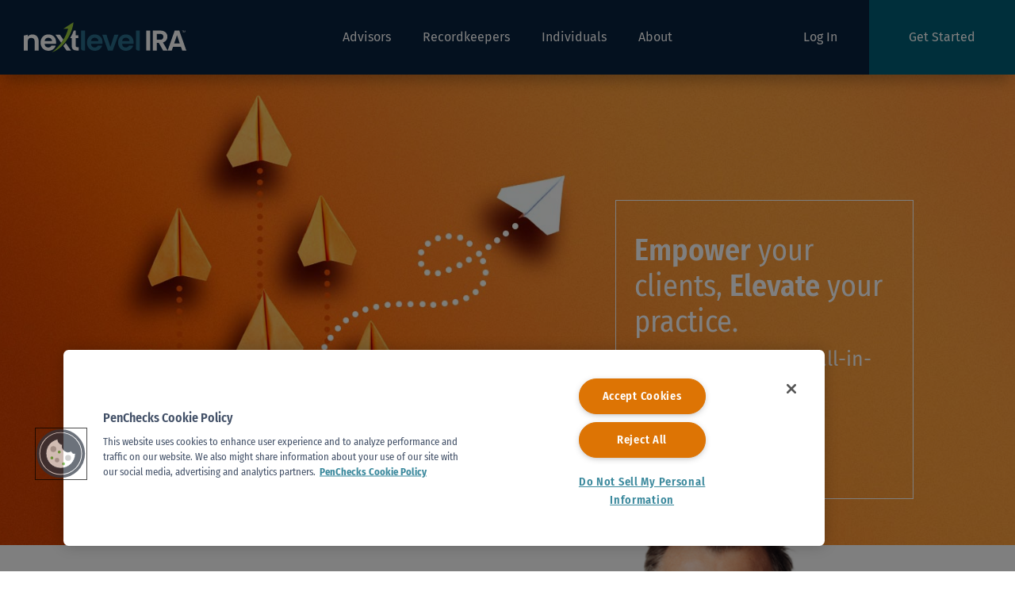

--- FILE ---
content_type: text/css
request_url: https://nextlevelira.com/wp-content/themes/nextlevelira/style.css?ver=4.27.4
body_size: -83
content:
/* 
 Theme Name:     NextLevelIRA
 Author:         BLM LLC
 Author URI:     http://www.blmllc.com 
 Template:       Divi
 Version:        1.0 
*/ 


/* ----------- PUT YOUR CUSTOM CSS BELOW THIS LINE -- DO NOT EDIT ABOVE THIS LINE --------------------------- */ 
body, p{font-weight:400;}



@media all and (max-width: 980px) {
#menu-left {width:50%;}
#menu-right {width:50%;}

}




--- FILE ---
content_type: image/svg+xml
request_url: https://nextlevelira.com/wp-content/uploads/nextlevelira-logo.svg
body_size: 965
content:
<?xml version="1.0" encoding="UTF-8"?> <svg xmlns="http://www.w3.org/2000/svg" id="Layer_1" data-name="Layer 1" viewBox="0 0 205 38"><defs><style> .cls-1 { fill-rule: evenodd; } .cls-1, .cls-2, .cls-3, .cls-4 { stroke-width: 0px; } .cls-1, .cls-3 { fill: #286d8b; } .cls-2 { fill: #9aca3e; } .cls-4 { fill: #fff; } </style></defs><path class="cls-4" d="M13.76,24.65c0-3.28-1.45-4.93-4.36-4.93s-4.43,1.64-4.43,4.93v11H0v-18.76l4.97-1.17v2.48c1.4-1.85,3.37-2.77,5.92-2.77,2.34,0,4.22.73,5.64,2.19,1.47,1.53,2.2,3.64,2.2,6.33v11.69h-4.96v-11h0Z"></path><path class="cls-4" d="M30.93,19.55c-2.7,0-4.24,1.43-4.65,4.28h9.33c-.02-1.29-.5-2.34-1.42-3.13-.88-.77-1.96-1.15-3.26-1.15h0ZM40.25,29.4c-.57,1.92-1.62,3.48-3.15,4.67-1.68,1.27-3.69,1.91-6.03,1.91-2.88,0-5.24-.93-7.06-2.8-1.87-1.89-2.8-4.39-2.8-7.48s.92-5.62,2.76-7.52c1.8-1.85,4.16-2.77,7.09-2.77s5.19.9,6.99,2.7c1.8,1.82,2.7,4.21,2.7,7.16,0,.72-.05,1.37-.14,1.94h-14.36c.26,3.07,1.83,4.6,4.72,4.6.99,0,1.83-.24,2.52-.72.59-.38,1.06-.95,1.42-1.69h5.35Z"></path><path class="cls-1" d="M89.45,19.55c-2.7,0-4.24,1.43-4.65,4.28h9.33c-.02-1.29-.5-2.34-1.42-3.13-.88-.77-1.96-1.15-3.26-1.15h0ZM98.77,29.4c-.57,1.92-1.62,3.48-3.16,4.67-1.68,1.27-3.69,1.91-6.03,1.91-2.88,0-5.24-.93-7.06-2.8-1.87-1.89-2.8-4.39-2.8-7.48s.92-5.62,2.76-7.52c1.8-1.85,4.16-2.77,7.09-2.77s5.19.9,6.99,2.7c1.8,1.82,2.69,4.21,2.69,7.16,0,.72-.05,1.37-.14,1.94h-14.36c.26,3.07,1.83,4.6,4.72,4.6.99,0,1.83-.24,2.52-.72.59-.38,1.06-.95,1.42-1.69h5.35Z"></path><polygon class="cls-1" points="104.27 15.74 109.23 31.02 114.2 15.74 119.48 15.74 112.21 35.66 106.18 35.66 98.95 15.74 104.27 15.74 104.27 15.74"></polygon><path class="cls-1" d="M128.67,19.55c-2.7,0-4.24,1.43-4.64,4.28h9.33c-.02-1.29-.5-2.34-1.42-3.13-.87-.77-1.96-1.15-3.26-1.15h0ZM138,29.4c-.57,1.92-1.62,3.48-3.16,4.67-1.68,1.27-3.69,1.91-6.03,1.91-2.89,0-5.24-.93-7.06-2.8-1.87-1.89-2.8-4.39-2.8-7.48s.92-5.62,2.77-7.52c1.8-1.85,4.16-2.77,7.09-2.77s5.19.9,6.99,2.7c1.8,1.82,2.69,4.21,2.69,7.16,0,.72-.05,1.37-.14,1.94h-14.36c.26,3.07,1.83,4.6,4.72,4.6.99,0,1.83-.24,2.52-.72.59-.38,1.06-.95,1.42-1.69h5.35Z"></path><path class="cls-4" d="M176.01,18.36c0-2.42-1.34-3.63-4.01-3.63h-4.15v7.37h4.15c2.67,0,4.01-1.25,4.01-3.74h0ZM172.18,10.56c2.86,0,5.09.75,6.7,2.26,1.49,1.39,2.23,3.2,2.23,5.43,0,1.65-.44,3.11-1.31,4.35-1.02,1.41-2.46,2.37-4.33,2.88l5.92,10.18h-5.75l-5.46-9.78h-2.34v9.78h-4.97V10.56h9.29Z"></path><path class="cls-4" d="M198.12,30.88h-9.86l-1.63,4.78h-5.21l8.9-25.14h5.78l8.9,25.14h-5.25l-1.63-4.78h0ZM193.19,16.35l-3.58,10.5h7.16l-3.58-10.5h0Z"></path><path class="cls-3" d="M72.2,10.57v22.51c0,1.42,1.14,2.58,2.54,2.58h2.42V10.57h-4.96Z"></path><path class="cls-3" d="M141.4,10.57v22.51c0,1.42,1.14,2.58,2.54,2.58h2.42V10.57h-4.96Z"></path><path class="cls-4" d="M45.49,15.71h-5.6l7.29,10.37c.93-1.26,1.85-2.62,2.75-4.06l-4.43-6.31Z"></path><path class="cls-4" d="M49.89,29.94l4,5.7h5.6l-6.62-9.41c-.91,1.28-1.91,2.53-2.99,3.72Z"></path><path class="cls-2" d="M49.89,8.26h6.06c-1.43,5.25-3.61,9.84-6.03,13.76-.89,1.45-1.82,2.8-2.75,4.06-5.77,7.8-11.78,11.92-11.78,11.92C54.17,31.55,62.37,8.24,62.62,0l-12.73,8.26Z"></path><path class="cls-4" d="M69.34,31.42h-1.81c-1.39,0-2.09-.63-2.09-1.91v-9.61h3.3v-3.49h-3.29v-5.83h-2.48c-1.09,2.97-2.55,6.17-4.4,9.32h1.87v9.57c0,2.18.58,3.79,1.74,4.82,1.04.91,2.55,1.37,4.54,1.37h2.62v-4.24Z"></path><rect class="cls-4" x="154.44" y="10.56" width="4.96" height="25.1"></rect><g><path class="cls-4" d="M200.17,12.87v-2.12h-.78v-.28h1.88v.28h-.78v2.12h-.31Z"></path><path class="cls-4" d="M201.58,12.87v-2.4h.47l.56,1.7c.05.16.09.28.11.35.03-.09.07-.22.13-.38l.57-1.67h.42v2.4h-.3v-2.01l-.69,2.01h-.28l-.68-2.04v2.04h-.3Z"></path></g></svg> 

--- FILE ---
content_type: image/svg+xml
request_url: https://nextlevelira.com/wp-content/uploads/nxt-home-blu-strp-bkgd.svg
body_size: 265
content:
<?xml version="1.0" encoding="UTF-8"?> <svg xmlns="http://www.w3.org/2000/svg" xmlns:xlink="http://www.w3.org/1999/xlink" version="1.1" id="Layer_1" x="0px" y="0px" viewBox="0 0 1756 620" style="enable-background:new 0 0 1756 620;" xml:space="preserve"> <style type="text/css"> .st0{fill:#193047;} .st1{fill:#FFFFFF;} .st2{fill:#9ACA3C;} </style> <polygon class="st0" points="1429.59,619.94 1279.41,619.94 851,-0.06 1001.19,-0.06 "></polygon> <polygon class="st0" points="1634.28,619.94 1484.09,619.94 1055.69,-0.06 1205.88,-0.06 "></polygon> <polygon class="st0" points="1756.41,-0.06 1669.75,-0.06 1756.41,125.36 "></polygon> <polygon class="st0" points="1756.41,204.23 1615.25,-0.06 1465.06,-0.06 1756.41,421.58 "></polygon> <polygon class="st0" points="1756.41,500.46 1410.56,-0.06 1260.38,-0.06 1688.78,619.94 1756.41,619.94 "></polygon> <g id="Icon_x5F_White_x5F_Green_x5F_Arrow"> <path class="st1" d="M61.56,543H50.23l14.74,20.68c1.88-2.51,3.75-5.21,5.55-8.1L61.56,543z"></path> <path class="st1" d="M70.44,571.36l8.1,11.35h11.33l-13.37-18.76C74.65,566.51,72.64,569,70.44,571.36z"></path> <path class="st2" d="M70.46,528.15H82.7c-2.89,10.46-7.3,19.62-12.18,27.42c-1.81,2.88-3.67,5.59-5.55,8.1 c-11.67,15.54-23.81,23.76-23.81,23.76c37.95-12.85,54.52-59.32,55.02-75.75L70.46,528.15z"></path> </g> </svg> 